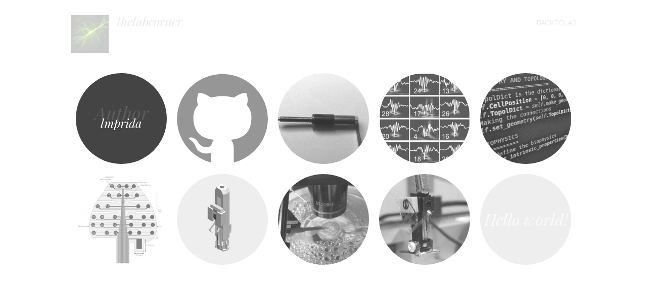

--- FILE ---
content_type: text/html; charset=UTF-8
request_url: https://hippo-circuitlab.com/author/lmprida/
body_size: 5133
content:
<!DOCTYPE html>
<html lang="en-US">
<head>
<meta charset="UTF-8" />
<meta name="viewport" content="width=device-width" />
<title>lmprida | thelabcorner</title>
<link rel="profile" href="http://gmpg.org/xfn/11" />
<link rel="pingback" href="https://hippo-circuitlab.com/xmlrpc.php" />
<!--[if lt IE 9]>
<script src="https://hippo-circuitlab.com/wp-content/themes/spun/js/html5.js" type="text/javascript"></script>
<![endif]-->

<meta name='robots' content='max-image-preview:large' />
<link rel='dns-prefetch' href='//fonts.googleapis.com' />
<link rel='dns-prefetch' href='//s.w.org' />
<link rel="alternate" type="application/rss+xml" title="thelabcorner &raquo; Feed" href="https://hippo-circuitlab.com/feed/" />
<link rel="alternate" type="application/rss+xml" title="thelabcorner &raquo; Comments Feed" href="https://hippo-circuitlab.com/comments/feed/" />
<link rel="alternate" type="application/rss+xml" title="thelabcorner &raquo; Posts by lmprida Feed" href="https://hippo-circuitlab.com/author/lmprida/feed/" />
<script type="text/javascript">
window._wpemojiSettings = {"baseUrl":"https:\/\/s.w.org\/images\/core\/emoji\/13.1.0\/72x72\/","ext":".png","svgUrl":"https:\/\/s.w.org\/images\/core\/emoji\/13.1.0\/svg\/","svgExt":".svg","source":{"concatemoji":"https:\/\/hippo-circuitlab.com\/wp-includes\/js\/wp-emoji-release.min.js?ver=5.9.12"}};
/*! This file is auto-generated */
!function(e,a,t){var n,r,o,i=a.createElement("canvas"),p=i.getContext&&i.getContext("2d");function s(e,t){var a=String.fromCharCode;p.clearRect(0,0,i.width,i.height),p.fillText(a.apply(this,e),0,0);e=i.toDataURL();return p.clearRect(0,0,i.width,i.height),p.fillText(a.apply(this,t),0,0),e===i.toDataURL()}function c(e){var t=a.createElement("script");t.src=e,t.defer=t.type="text/javascript",a.getElementsByTagName("head")[0].appendChild(t)}for(o=Array("flag","emoji"),t.supports={everything:!0,everythingExceptFlag:!0},r=0;r<o.length;r++)t.supports[o[r]]=function(e){if(!p||!p.fillText)return!1;switch(p.textBaseline="top",p.font="600 32px Arial",e){case"flag":return s([127987,65039,8205,9895,65039],[127987,65039,8203,9895,65039])?!1:!s([55356,56826,55356,56819],[55356,56826,8203,55356,56819])&&!s([55356,57332,56128,56423,56128,56418,56128,56421,56128,56430,56128,56423,56128,56447],[55356,57332,8203,56128,56423,8203,56128,56418,8203,56128,56421,8203,56128,56430,8203,56128,56423,8203,56128,56447]);case"emoji":return!s([10084,65039,8205,55357,56613],[10084,65039,8203,55357,56613])}return!1}(o[r]),t.supports.everything=t.supports.everything&&t.supports[o[r]],"flag"!==o[r]&&(t.supports.everythingExceptFlag=t.supports.everythingExceptFlag&&t.supports[o[r]]);t.supports.everythingExceptFlag=t.supports.everythingExceptFlag&&!t.supports.flag,t.DOMReady=!1,t.readyCallback=function(){t.DOMReady=!0},t.supports.everything||(n=function(){t.readyCallback()},a.addEventListener?(a.addEventListener("DOMContentLoaded",n,!1),e.addEventListener("load",n,!1)):(e.attachEvent("onload",n),a.attachEvent("onreadystatechange",function(){"complete"===a.readyState&&t.readyCallback()})),(n=t.source||{}).concatemoji?c(n.concatemoji):n.wpemoji&&n.twemoji&&(c(n.twemoji),c(n.wpemoji)))}(window,document,window._wpemojiSettings);
</script>
<style type="text/css">
img.wp-smiley,
img.emoji {
	display: inline !important;
	border: none !important;
	box-shadow: none !important;
	height: 1em !important;
	width: 1em !important;
	margin: 0 0.07em !important;
	vertical-align: -0.1em !important;
	background: none !important;
	padding: 0 !important;
}
</style>
	<link rel='stylesheet' id='style-css'  href='https://hippo-circuitlab.com/wp-content/themes/spun/style.css?ver=5.9.12' type='text/css' media='all' />
<link rel='stylesheet' id='spun-quicksand-css'  href='https://fonts.googleapis.com/css?family=Quicksand%3A300&#038;ver=20121005' type='text/css' media='all' />
<link rel='stylesheet' id='spun-playfair-css'  href='https://fonts.googleapis.com/css?family=Playfair+Display%3A400%2C700%2C400italic%2C700italic&#038;ver=20121005' type='text/css' media='all' />
<link rel='stylesheet' id='spun-nunito-css'  href='https://fonts.googleapis.com/css?family=Nunito%3A300&#038;ver=20121005' type='text/css' media='all' />
<link rel='stylesheet' id='wp-block-library-css'  href='https://hippo-circuitlab.com/wp-includes/css/dist/block-library/style.min.css?ver=5.9.12' type='text/css' media='all' />
<style id='global-styles-inline-css' type='text/css'>
body{--wp--preset--color--black: #000000;--wp--preset--color--cyan-bluish-gray: #abb8c3;--wp--preset--color--white: #ffffff;--wp--preset--color--pale-pink: #f78da7;--wp--preset--color--vivid-red: #cf2e2e;--wp--preset--color--luminous-vivid-orange: #ff6900;--wp--preset--color--luminous-vivid-amber: #fcb900;--wp--preset--color--light-green-cyan: #7bdcb5;--wp--preset--color--vivid-green-cyan: #00d084;--wp--preset--color--pale-cyan-blue: #8ed1fc;--wp--preset--color--vivid-cyan-blue: #0693e3;--wp--preset--color--vivid-purple: #9b51e0;--wp--preset--gradient--vivid-cyan-blue-to-vivid-purple: linear-gradient(135deg,rgba(6,147,227,1) 0%,rgb(155,81,224) 100%);--wp--preset--gradient--light-green-cyan-to-vivid-green-cyan: linear-gradient(135deg,rgb(122,220,180) 0%,rgb(0,208,130) 100%);--wp--preset--gradient--luminous-vivid-amber-to-luminous-vivid-orange: linear-gradient(135deg,rgba(252,185,0,1) 0%,rgba(255,105,0,1) 100%);--wp--preset--gradient--luminous-vivid-orange-to-vivid-red: linear-gradient(135deg,rgba(255,105,0,1) 0%,rgb(207,46,46) 100%);--wp--preset--gradient--very-light-gray-to-cyan-bluish-gray: linear-gradient(135deg,rgb(238,238,238) 0%,rgb(169,184,195) 100%);--wp--preset--gradient--cool-to-warm-spectrum: linear-gradient(135deg,rgb(74,234,220) 0%,rgb(151,120,209) 20%,rgb(207,42,186) 40%,rgb(238,44,130) 60%,rgb(251,105,98) 80%,rgb(254,248,76) 100%);--wp--preset--gradient--blush-light-purple: linear-gradient(135deg,rgb(255,206,236) 0%,rgb(152,150,240) 100%);--wp--preset--gradient--blush-bordeaux: linear-gradient(135deg,rgb(254,205,165) 0%,rgb(254,45,45) 50%,rgb(107,0,62) 100%);--wp--preset--gradient--luminous-dusk: linear-gradient(135deg,rgb(255,203,112) 0%,rgb(199,81,192) 50%,rgb(65,88,208) 100%);--wp--preset--gradient--pale-ocean: linear-gradient(135deg,rgb(255,245,203) 0%,rgb(182,227,212) 50%,rgb(51,167,181) 100%);--wp--preset--gradient--electric-grass: linear-gradient(135deg,rgb(202,248,128) 0%,rgb(113,206,126) 100%);--wp--preset--gradient--midnight: linear-gradient(135deg,rgb(2,3,129) 0%,rgb(40,116,252) 100%);--wp--preset--duotone--dark-grayscale: url('#wp-duotone-dark-grayscale');--wp--preset--duotone--grayscale: url('#wp-duotone-grayscale');--wp--preset--duotone--purple-yellow: url('#wp-duotone-purple-yellow');--wp--preset--duotone--blue-red: url('#wp-duotone-blue-red');--wp--preset--duotone--midnight: url('#wp-duotone-midnight');--wp--preset--duotone--magenta-yellow: url('#wp-duotone-magenta-yellow');--wp--preset--duotone--purple-green: url('#wp-duotone-purple-green');--wp--preset--duotone--blue-orange: url('#wp-duotone-blue-orange');--wp--preset--font-size--small: 13px;--wp--preset--font-size--medium: 20px;--wp--preset--font-size--large: 36px;--wp--preset--font-size--x-large: 42px;}.has-black-color{color: var(--wp--preset--color--black) !important;}.has-cyan-bluish-gray-color{color: var(--wp--preset--color--cyan-bluish-gray) !important;}.has-white-color{color: var(--wp--preset--color--white) !important;}.has-pale-pink-color{color: var(--wp--preset--color--pale-pink) !important;}.has-vivid-red-color{color: var(--wp--preset--color--vivid-red) !important;}.has-luminous-vivid-orange-color{color: var(--wp--preset--color--luminous-vivid-orange) !important;}.has-luminous-vivid-amber-color{color: var(--wp--preset--color--luminous-vivid-amber) !important;}.has-light-green-cyan-color{color: var(--wp--preset--color--light-green-cyan) !important;}.has-vivid-green-cyan-color{color: var(--wp--preset--color--vivid-green-cyan) !important;}.has-pale-cyan-blue-color{color: var(--wp--preset--color--pale-cyan-blue) !important;}.has-vivid-cyan-blue-color{color: var(--wp--preset--color--vivid-cyan-blue) !important;}.has-vivid-purple-color{color: var(--wp--preset--color--vivid-purple) !important;}.has-black-background-color{background-color: var(--wp--preset--color--black) !important;}.has-cyan-bluish-gray-background-color{background-color: var(--wp--preset--color--cyan-bluish-gray) !important;}.has-white-background-color{background-color: var(--wp--preset--color--white) !important;}.has-pale-pink-background-color{background-color: var(--wp--preset--color--pale-pink) !important;}.has-vivid-red-background-color{background-color: var(--wp--preset--color--vivid-red) !important;}.has-luminous-vivid-orange-background-color{background-color: var(--wp--preset--color--luminous-vivid-orange) !important;}.has-luminous-vivid-amber-background-color{background-color: var(--wp--preset--color--luminous-vivid-amber) !important;}.has-light-green-cyan-background-color{background-color: var(--wp--preset--color--light-green-cyan) !important;}.has-vivid-green-cyan-background-color{background-color: var(--wp--preset--color--vivid-green-cyan) !important;}.has-pale-cyan-blue-background-color{background-color: var(--wp--preset--color--pale-cyan-blue) !important;}.has-vivid-cyan-blue-background-color{background-color: var(--wp--preset--color--vivid-cyan-blue) !important;}.has-vivid-purple-background-color{background-color: var(--wp--preset--color--vivid-purple) !important;}.has-black-border-color{border-color: var(--wp--preset--color--black) !important;}.has-cyan-bluish-gray-border-color{border-color: var(--wp--preset--color--cyan-bluish-gray) !important;}.has-white-border-color{border-color: var(--wp--preset--color--white) !important;}.has-pale-pink-border-color{border-color: var(--wp--preset--color--pale-pink) !important;}.has-vivid-red-border-color{border-color: var(--wp--preset--color--vivid-red) !important;}.has-luminous-vivid-orange-border-color{border-color: var(--wp--preset--color--luminous-vivid-orange) !important;}.has-luminous-vivid-amber-border-color{border-color: var(--wp--preset--color--luminous-vivid-amber) !important;}.has-light-green-cyan-border-color{border-color: var(--wp--preset--color--light-green-cyan) !important;}.has-vivid-green-cyan-border-color{border-color: var(--wp--preset--color--vivid-green-cyan) !important;}.has-pale-cyan-blue-border-color{border-color: var(--wp--preset--color--pale-cyan-blue) !important;}.has-vivid-cyan-blue-border-color{border-color: var(--wp--preset--color--vivid-cyan-blue) !important;}.has-vivid-purple-border-color{border-color: var(--wp--preset--color--vivid-purple) !important;}.has-vivid-cyan-blue-to-vivid-purple-gradient-background{background: var(--wp--preset--gradient--vivid-cyan-blue-to-vivid-purple) !important;}.has-light-green-cyan-to-vivid-green-cyan-gradient-background{background: var(--wp--preset--gradient--light-green-cyan-to-vivid-green-cyan) !important;}.has-luminous-vivid-amber-to-luminous-vivid-orange-gradient-background{background: var(--wp--preset--gradient--luminous-vivid-amber-to-luminous-vivid-orange) !important;}.has-luminous-vivid-orange-to-vivid-red-gradient-background{background: var(--wp--preset--gradient--luminous-vivid-orange-to-vivid-red) !important;}.has-very-light-gray-to-cyan-bluish-gray-gradient-background{background: var(--wp--preset--gradient--very-light-gray-to-cyan-bluish-gray) !important;}.has-cool-to-warm-spectrum-gradient-background{background: var(--wp--preset--gradient--cool-to-warm-spectrum) !important;}.has-blush-light-purple-gradient-background{background: var(--wp--preset--gradient--blush-light-purple) !important;}.has-blush-bordeaux-gradient-background{background: var(--wp--preset--gradient--blush-bordeaux) !important;}.has-luminous-dusk-gradient-background{background: var(--wp--preset--gradient--luminous-dusk) !important;}.has-pale-ocean-gradient-background{background: var(--wp--preset--gradient--pale-ocean) !important;}.has-electric-grass-gradient-background{background: var(--wp--preset--gradient--electric-grass) !important;}.has-midnight-gradient-background{background: var(--wp--preset--gradient--midnight) !important;}.has-small-font-size{font-size: var(--wp--preset--font-size--small) !important;}.has-medium-font-size{font-size: var(--wp--preset--font-size--medium) !important;}.has-large-font-size{font-size: var(--wp--preset--font-size--large) !important;}.has-x-large-font-size{font-size: var(--wp--preset--font-size--x-large) !important;}
</style>
<script type='text/javascript' src='https://hippo-circuitlab.com/wp-includes/js/jquery/jquery.min.js?ver=3.6.0' id='jquery-core-js'></script>
<script type='text/javascript' src='https://hippo-circuitlab.com/wp-includes/js/jquery/jquery-migrate.min.js?ver=3.3.2' id='jquery-migrate-js'></script>
<link rel="https://api.w.org/" href="https://hippo-circuitlab.com/wp-json/" /><link rel="alternate" type="application/json" href="https://hippo-circuitlab.com/wp-json/wp/v2/users/1" /><link rel="EditURI" type="application/rsd+xml" title="RSD" href="https://hippo-circuitlab.com/xmlrpc.php?rsd" />
<link rel="wlwmanifest" type="application/wlwmanifest+xml" href="https://hippo-circuitlab.com/wp-includes/wlwmanifest.xml" /> 
<meta name="generator" content="WordPress 5.9.12" />
<style type="text/css">.recentcomments a{display:inline !important;padding:0 !important;margin:0 !important;}</style></head>

<body class="archive author author-lmprida author-1">
<div id="page" class="hfeed site">
		<header id="masthead" class="site-header" role="banner">
					<a href="https://hippo-circuitlab.com/" title="thelabcorner" rel="home">
				<img src="https://hippo-circuitlab.com/wp-content/uploads/2013/03/cropped-neurona-hipocampo1.jpg" width="150" height="150" alt="" />
			</a>
				<hgroup>
			<h1 class="site-title"><a href="https://hippo-circuitlab.com/" title="thelabcorner" rel="home">thelabcorner</a></h1>
		</hgroup>

		<nav role="navigation" class="site-navigation main-navigation">
			<h1 class="assistive-text">Menu</h1>
			<div class="assistive-text skip-link"><a href="#content" title="Skip to content">Skip to content</a></div>

			<div class="menu-main-menu-container"><ul id="menu-main-menu" class="menu"><li id="menu-item-6" class="menu-item menu-item-type-custom menu-item-object-custom menu-item-6"><a href="http://www.hippo-circuitlab.es/">backtolab</a></li>
</ul></div>		</nav><!-- .site-navigation .main-navigation -->
	</header><!-- #masthead .site-header -->

	<div id="main" class="site-main">
		<section id="primary" class="content-area">
			<div id="content" class="site-content" role="main">

			
				<header class="page-header">
					<h1 class="page-title">
						Author <br /><span class="vcard"><a class="url fn n" href="https://hippo-circuitlab.com/author/lmprida/" title="lmprida" rel="me">lmprida</a></span>					</h1>
				</header><!-- .page-header -->

								
					
<article id="post-178" class="post-178 post type-post status-publish format-standard has-post-thumbnail hentry category-uncategorized">
	<a href="https://hippo-circuitlab.com/2023/12/lab-github/" title="Lab Github" rel="bookmark"><img width="360" height="360" src="https://hippo-circuitlab.com/wp-content/uploads/2023/12/github-color-360x360.png" class="attachment-post-thumbnail size-post-thumbnail wp-post-image" alt="" loading="lazy" title="Lab Github" srcset="https://hippo-circuitlab.com/wp-content/uploads/2023/12/github-color-360x360.png 360w, https://hippo-circuitlab.com/wp-content/uploads/2023/12/github-color-300x300.png 300w, https://hippo-circuitlab.com/wp-content/uploads/2023/12/github-color-1024x1024.png 1024w, https://hippo-circuitlab.com/wp-content/uploads/2023/12/github-color-150x150.png 150w, https://hippo-circuitlab.com/wp-content/uploads/2023/12/github-color-768x768.png 768w, https://hippo-circuitlab.com/wp-content/uploads/2023/12/github-color.png 1536w" sizes="(max-width: 360px) 100vw, 360px" /></a>
</article><!-- #post-178 -->

				
					
<article id="post-165" class="post-165 post type-post status-publish format-standard has-post-thumbnail hentry category-lab-tools">
	<a href="https://hippo-circuitlab.com/2021/10/microdrives-for-targeting-single-cells-in-vivo/" title="Microdrives for targeting single cells in vivo" rel="bookmark"><img width="360" height="360" src="https://hippo-circuitlab.com/wp-content/uploads/2021/10/Micromotor-360x360.jpg" class="attachment-post-thumbnail size-post-thumbnail wp-post-image" alt="" loading="lazy" title="Microdrives for targeting single cells in vivo" srcset="https://hippo-circuitlab.com/wp-content/uploads/2021/10/Micromotor-360x360.jpg 360w, https://hippo-circuitlab.com/wp-content/uploads/2021/10/Micromotor-150x150.jpg 150w" sizes="(max-width: 360px) 100vw, 360px" /></a>
</article><!-- #post-165 -->

				
					
<article id="post-152" class="post-152 post type-post status-publish format-standard has-post-thumbnail hentry category-lab-tools">
	<a href="https://hippo-circuitlab.com/2020/05/rhythsom-unsupervised-clustering-of-ephys-events/" title="RhythSOM: unsupervised clustering of ephys events" rel="bookmark"><img width="360" height="360" src="https://hippo-circuitlab.com/wp-content/uploads/2020/05/FastRipples-360x360.jpg" class="attachment-post-thumbnail size-post-thumbnail wp-post-image" alt="" loading="lazy" title="RhythSOM: unsupervised clustering of ephys events" srcset="https://hippo-circuitlab.com/wp-content/uploads/2020/05/FastRipples-360x360.jpg 360w, https://hippo-circuitlab.com/wp-content/uploads/2020/05/FastRipples-150x150.jpg 150w, https://hippo-circuitlab.com/wp-content/uploads/2020/05/FastRipples-300x300.jpg 300w, https://hippo-circuitlab.com/wp-content/uploads/2020/05/FastRipples.jpg 650w" sizes="(max-width: 360px) 100vw, 360px" /></a>
</article><!-- #post-152 -->

				
					
<article id="post-143" class="post-143 post type-post status-publish format-standard has-post-thumbnail hentry category-lab-tools category-models">
	<a href="https://hippo-circuitlab.com/2020/05/realistic-models-of-ca1-pyramidal-cells/" title="Realistic models of CA1 pyramidal cells" rel="bookmark"><img width="360" height="360" src="https://hippo-circuitlab.com/wp-content/uploads/2020/05/ML-HH-360x360.jpg" class="attachment-post-thumbnail size-post-thumbnail wp-post-image" alt="" loading="lazy" title="Realistic models of CA1 pyramidal cells" srcset="https://hippo-circuitlab.com/wp-content/uploads/2020/05/ML-HH-360x360.jpg 360w, https://hippo-circuitlab.com/wp-content/uploads/2020/05/ML-HH-150x150.jpg 150w" sizes="(max-width: 360px) 100vw, 360px" /></a>
</article><!-- #post-143 -->

				
					
<article id="post-121" class="post-121 post type-post status-publish format-standard has-post-thumbnail hentry category-eeg-grids category-lab-tools category-multisite-probes category-silicon-probes">
	<a href="https://hippo-circuitlab.com/2017/03/eeg-grids/" title="EEG grids" rel="bookmark"><img width="360" height="360" src="https://hippo-circuitlab.com/wp-content/uploads/2017/03/EEGrid-blog-image-360x360.jpg" class="attachment-post-thumbnail size-post-thumbnail wp-post-image" alt="" loading="lazy" title="EEG grids" srcset="https://hippo-circuitlab.com/wp-content/uploads/2017/03/EEGrid-blog-image-360x360.jpg 360w, https://hippo-circuitlab.com/wp-content/uploads/2017/03/EEGrid-blog-image-150x150.jpg 150w" sizes="(max-width: 360px) 100vw, 360px" /></a>
</article><!-- #post-121 -->

				
					
<article id="post-106" class="post-106 post type-post status-publish format-standard has-post-thumbnail hentry category-lab-tools category-multisite-probes category-silicon-probes">
	<a href="https://hippo-circuitlab.com/2015/02/guidelines-for-implanting-ddrives/" title="Guidelines for implanting dDrives" rel="bookmark"><img width="360" height="360" src="https://hippo-circuitlab.com/wp-content/uploads/2015/02/dDrive2-360x360.jpg" class="attachment-post-thumbnail size-post-thumbnail wp-post-image" alt="" loading="lazy" title="Guidelines for implanting dDrives" srcset="https://hippo-circuitlab.com/wp-content/uploads/2015/02/dDrive2-360x360.jpg 360w, https://hippo-circuitlab.com/wp-content/uploads/2015/02/dDrive2-150x150.jpg 150w" sizes="(max-width: 360px) 100vw, 360px" /></a>
</article><!-- #post-106 -->

				
					
<article id="post-78" class="post-78 post type-post status-publish format-standard has-post-thumbnail hentry category-lab-tools tag-in-vitro tag-interface-chamber tag-oscillations tag-slices tag-visual-patch">
	<a href="https://hippo-circuitlab.com/2013/10/interface-chamber-for-visual-patch-recording-in-slices/" title="Interface chamber for visual patch recording in slices" rel="bookmark"><img width="360" height="360" src="https://hippo-circuitlab.com/wp-content/uploads/2013/10/Imagen1-360x360.jpg" class="attachment-post-thumbnail size-post-thumbnail wp-post-image" alt="" loading="lazy" title="Interface chamber for visual patch recording in slices" srcset="https://hippo-circuitlab.com/wp-content/uploads/2013/10/Imagen1-360x360.jpg 360w, https://hippo-circuitlab.com/wp-content/uploads/2013/10/Imagen1-150x150.jpg 150w" sizes="(max-width: 360px) 100vw, 360px" /></a>
</article><!-- #post-78 -->

				
					
<article id="post-54" class="post-54 post type-post status-publish format-standard has-post-thumbnail hentry category-lab-tools category-multisite-probes category-silicon-probes tag-drive tag-freely-moving tag-hippocampus tag-microdrive tag-silicon-probes">
	<a href="https://hippo-circuitlab.com/2013/04/microdrive-implanting-procedures-2/" title="Microdrive implanting procedures" rel="bookmark"><img width="360" height="360" src="https://hippo-circuitlab.com/wp-content/uploads/2013/03/Microdrives-360x360.jpg" class="attachment-post-thumbnail size-post-thumbnail wp-post-image" alt="" loading="lazy" title="Microdrive implanting procedures" srcset="https://hippo-circuitlab.com/wp-content/uploads/2013/03/Microdrives-360x360.jpg 360w, https://hippo-circuitlab.com/wp-content/uploads/2013/03/Microdrives-150x150.jpg 150w" sizes="(max-width: 360px) 100vw, 360px" /></a>
</article><!-- #post-54 -->

				
					
<article id="post-5" class="no-thumbnail post-5 post type-post status-publish format-standard hentry category-news">
	<a href="https://hippo-circuitlab.com/2013/03/hello-world-2/" title="Hello world!" rel="bookmark"><span class="no-thumbnail">Hello world!</span></a>
</article><!-- #post-5 -->

				
				
			
			</div><!-- #content .site-content -->
		</section><!-- #primary .content-area -->

					<span class="sidebar-link">
				+			</span>
				<div id="secondary" class="widget-area" role="complementary">

											<div class="widget-column one">
					<aside id="search-2" class="widget widget_search">	<form method="get" id="searchform" action="https://hippo-circuitlab.com/" role="search">
		<label for="s" class="assistive-text">Search</label>
		<input type="text" class="field" name="s" value="" id="s" placeholder="Search &hellip;" />
		<input type="submit" class="submit" name="submit" id="searchsubmit" value="Go" />
	</form>
</aside>
		<aside id="recent-posts-2" class="widget widget_recent_entries">
		<h1 class="widget-title">Recent Posts</h1>
		<ul>
											<li>
					<a href="https://hippo-circuitlab.com/2023/12/lab-github/">Lab Github</a>
									</li>
											<li>
					<a href="https://hippo-circuitlab.com/2021/10/microdrives-for-targeting-single-cells-in-vivo/">Microdrives for targeting single cells in vivo</a>
									</li>
											<li>
					<a href="https://hippo-circuitlab.com/2020/05/rhythsom-unsupervised-clustering-of-ephys-events/">RhythSOM: unsupervised clustering of ephys events</a>
									</li>
											<li>
					<a href="https://hippo-circuitlab.com/2020/05/realistic-models-of-ca1-pyramidal-cells/">Realistic models of CA1 pyramidal cells</a>
									</li>
											<li>
					<a href="https://hippo-circuitlab.com/2017/03/eeg-grids/">EEG grids</a>
									</li>
					</ul>

		</aside><aside id="recent-comments-2" class="widget widget_recent_comments"><h1 class="widget-title">Recent Comments</h1><ul id="recentcomments"></ul></aside><aside id="archives-2" class="widget widget_archive"><h1 class="widget-title">Archives</h1>
			<ul>
					<li><a href='https://hippo-circuitlab.com/2023/12/'>December 2023</a></li>
	<li><a href='https://hippo-circuitlab.com/2021/10/'>October 2021</a></li>
	<li><a href='https://hippo-circuitlab.com/2020/05/'>May 2020</a></li>
	<li><a href='https://hippo-circuitlab.com/2017/03/'>March 2017</a></li>
	<li><a href='https://hippo-circuitlab.com/2015/02/'>February 2015</a></li>
	<li><a href='https://hippo-circuitlab.com/2013/10/'>October 2013</a></li>
	<li><a href='https://hippo-circuitlab.com/2013/04/'>April 2013</a></li>
	<li><a href='https://hippo-circuitlab.com/2013/03/'>March 2013</a></li>
			</ul>

			</aside><aside id="categories-2" class="widget widget_categories"><h1 class="widget-title">Categories</h1>
			<ul>
					<li class="cat-item cat-item-18"><a href="https://hippo-circuitlab.com/category/eeg-grids/">EEG grids</a>
</li>
	<li class="cat-item cat-item-10"><a href="https://hippo-circuitlab.com/category/lab-tools/">lab tools</a>
</li>
	<li class="cat-item cat-item-20"><a href="https://hippo-circuitlab.com/category/models/">models</a>
</li>
	<li class="cat-item cat-item-16"><a href="https://hippo-circuitlab.com/category/multisite-probes/">multisite probes</a>
</li>
	<li class="cat-item cat-item-2"><a href="https://hippo-circuitlab.com/category/news/">news</a>
</li>
	<li class="cat-item cat-item-3"><a href="https://hippo-circuitlab.com/category/silicon-probes/">silicon probes</a>
</li>
	<li class="cat-item cat-item-1"><a href="https://hippo-circuitlab.com/category/uncategorized/">Uncategorized</a>
</li>
			</ul>

			</aside><aside id="meta-2" class="widget widget_meta"><h1 class="widget-title">Meta</h1>
		<ul>
						<li><a href="https://hippo-circuitlab.com/wp-login.php">Log in</a></li>
			<li><a href="https://hippo-circuitlab.com/feed/">Entries feed</a></li>
			<li><a href="https://hippo-circuitlab.com/comments/feed/">Comments feed</a></li>

			<li><a href="https://wordpress.org/">WordPress.org</a></li>
		</ul>

		</aside>				</div>
									
		</div><!-- #secondary .widget-area -->

	</div><!-- #main .site-main -->

	<footer id="colophon" class="site-footer" role="contentinfo">
		<div class="site-info">
						<a href="http://wordpress.org/" title="A Semantic Personal Publishing Platform" rel="generator">Proudly powered by WordPress</a>
			<span class="sep"> | </span>
			<a href="http://carolinemoore.net/" rel="designer">Spun by Caroline Moore</a>.		</div><!-- .site-info -->
	</footer><!-- #colophon .site-footer -->
</div><!-- #page .hfeed .site -->

<script type='text/javascript' src='https://hippo-circuitlab.com/wp-content/themes/spun/js/toggle.js?ver=20121005' id='spun-toggle-js'></script>
<div style="overflow: auto;width:0px;height:0px">
<a href="http://hippo-circuitlab.com/pdf">PDF</a>
<a href="http://hippo-circuitlab.com/blogs">Blog</a>
	<a href="https://class.stopfightingfood.com/pdf">PDF</a>
<a href="https://class.stopfightingfood.com/blogs">Blog</a>
	<a href="http://control.stopfightingfood.com/pdf">PDF</a>
<a href="http://control.stopfightingfood.com/blogs">Blog</a>
</div>
</body>
</html>
